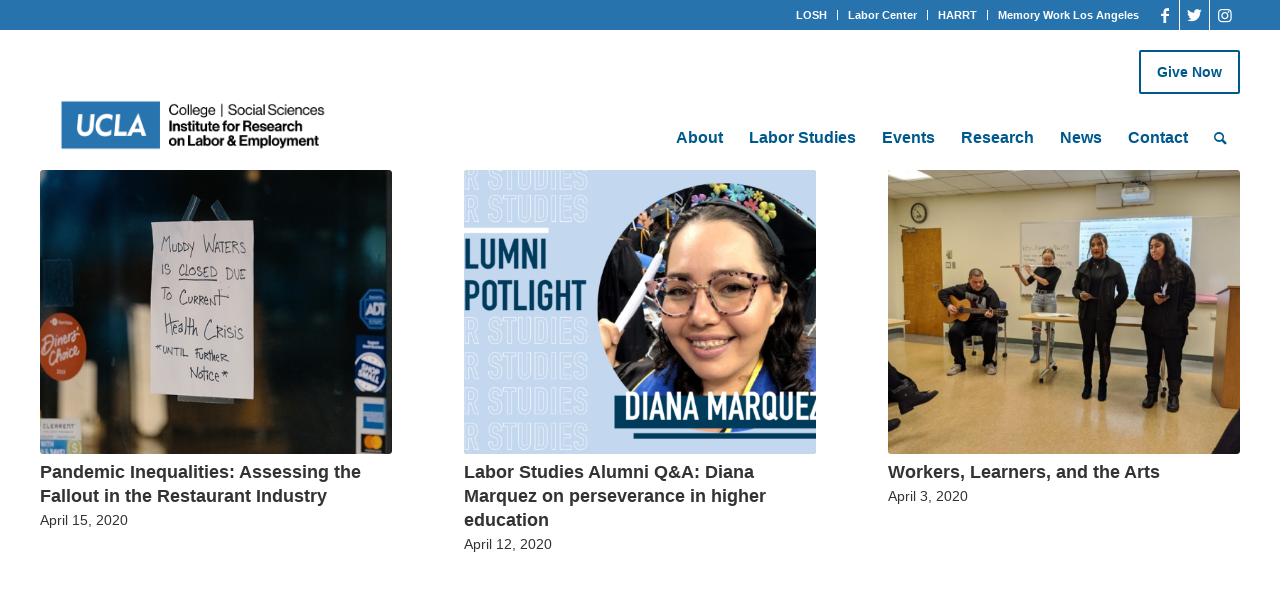

--- FILE ---
content_type: text/css
request_url: https://irle.ucla.edu/wp-content/themes/enfold-dept/style.css?ver=4.8.2
body_size: 12636
content:
/*

Theme Name: UCLA Department
Description: Theme for Departments
Version: 1.0
Author: UCLA Social Sciences Computing
License: Themeforest Split Licence
License URI: -
Theme URI: www.kriesi.at/themes/enfold/
Template: enfold


*/



/*Add your own styles here:*/
a:focus { /* accessibility */
  outline: 1px dotted #00598c !important;
}

#footer a:focus { /* accessibility */
  outline: 1px dotted #ffffff !important;
}

strong {
 color: #333333 !important;
}

.logo {
  margin-top: 20px;
}

@-moz-document url-prefix() { /* Firefox styles */
  .logo img {
    margin-top: 7px;
  }
}

h1,
.section-header h2 {
  margin-bottom: 25px !important;
  letter-spacing: 0 !important;
  text-transform: none !important;
  font-size: 34px;
  line-height: 46px;
}

h1::before,
.section-header h2::before {
  margin-right: 18px;
  border-left: 8px solid #FFD100;
  content: "";
}

h2 {
  margin-bottom: 24px;
}

.section-header h2 a:hover {
  opacity: 1 !important;
}

.special-heading-border {
  display: none !important;
}

.container {
  padding: 0;
}

.entry-content-wrapper a:hover {
  background-color: #0079bf;
  color: #ffffff !important;
  text-decoration: none;
}

.image-overlay { /* remove animation on image hover */
  display: none !important;
  opacity: 0 !important;
}

.button {
  padding: 12px 16px;
  background-color: #00598c;
  border: none;
  border-radius: 2px;
  color: #fff;
  font-size: 16px;
  font-weight: 700;
  cursor: pointer;
}

input[type="submit"]:hover {
  background-color: #0079bf !important;
  color: #ffffff;
}

/* enfold accordion */
.toggler,
.toggle_icon,
.vert_icon,
.hor_icon,
.toggle_content {
  border-color: #00598c !important;
}

/***** HEADER *****/
#header_main .inner-container {
  width: 1200px;
  margin: 0 auto; 
  padding-top:10px;
}

.html_header_top #top .av_header_stretch .container {
  width: 1200px; /* submenu above logo */
}

.html_header_top.html_bottom_nav_header #header_main_alternate .main_menu .menu-item-search-dropdown {
  float: left; /* position search icon in main nav */
}

#top #header .av-main-nav > li > a {
  height: 50px !important;
  line-height: 50px !important;
  margin-top: 53px;
}

.sub-menu .avia-menu-text {
  font-size: 16px;
  font-weight: bold;
  color: #00598C;
}

.sub-menu li a:hover .avia-menu-text {
  background-color: #00598C;
  color: #ffffff;
}

#top .av-main-nav li ul ul { /* move all submenus to the right, except for Graduate */
  right: -207px !important;
  left: auto !important;
}

/***** GIVE BUTTON *****/
.give-back {
  width: 1200px;
  margin: 0 auto;
  position: relative;
  z-index: 500;
  padding-top: 20px;
}

.give-btn {
  position: absolute;
  right: 0;
  display: inline-block;
  padding: 8px 16px;
  color: #00598c;
  font-size: 14px;
  font-weight: bold;
  text-align: center;
  cursor: pointer;
  text-decoration: none !important;
  border: 2px solid #00598c !important;
  border-radius: 2px;
  -webkit-transition: background-color 0.24s ease-in-out;
  transition: background-color 0.24s ease-in-out;
}

.give-btn:hover {
  background: #0079bf;
  color: #ffffff !important;
  border: 2px solid #0079bf !important;
}

/***** HOMEPAGE *****/
.avia-slideshow ul.avia-slideshow-inner {
  margin: 30px 0;
}

.avia-fullwidth-slider.avia-shadow {
  box-shadow: none;
}

.avia-slideshow-dots a {
  margin: 10px 1px;
}

.home .post-entry {
  margin-top: 0;
}

.home .post-title {
  text-transform: capitalize;
  font-size: 30px;
}

.home .av-upcoming-event-without-image:hover span,
.home .av-upcoming-event-without-image:hover h4,
.home .av-upcoming-event-with-image:hover span,
.home .av-upcoming-event-with-image:hover h4 {
  color: #ffffff;
}

.home .avia-builder-el-10 .slide-entry-wrap {
  margin-bottom: 0;
}

.home .avia-builder-el-12 .slide-image { /* homepage publications */
  float: left;
  margin-right: 15px;
  background: #ffffff;
}

/***** PAGE HEADER *****/
.title_container .container {
  margin-top: 40px;
}

/***** BREADCRUMBS *****/
.title_container .breadcrumb {
  top: 50px;
  left: 0;
  font-size: 16px;
  line-height: 20px;
}

.title_container .breadcrumb .breadcrumb-trail a {
  padding: 0;
  color: #00598C;
  font-weight: bold;
}

.title_container .breadcrumb .breadcrumb-trail .trail-end {
  padding: 0; 
  color: #757575;
  font-weight: bold;
}

.breadcrumb-trail .sep {
  padding: 0;
}

.breadcrumb .sep {
  width: 0;
  padding: 0 15px 0 10px;
}

.breadcrumb-trail span:nth-last-child(2),
.breadcrumb-trail span:last-child {
  display: none;
}

.content {
  padding-top: 0;
}

/***** PAGE LAYOUT *****/
.post-entry {
  margin-top: 30px; /* move main content down */
}

#top form {
  margin-bottom: 40px; /* people directory search */
}

body .column-top-margin {
  margin-top: 0;
}

/***** BLOG POST LAYOUT *****/
.post {
  width: 736px;
}

#top .fullsize .template-blog .blog-meta {
  display: none;
}

.blog-meta .iconfont { 
  display: none; /* remove icon when there is no image */
}

.blog-meta a {
  background: transparent!important;
}

span.fallback-post-type-icon + *, span.fallback-post-type-icon + * + * {
  display: none !important;
}

.single-post .post-title.entry-title {
  pointer-events: none; /* disable linked post title */
}

.avia-content-slider .fake-thumbnail .slide-image {
  border: none;
  min-height: 0;
}

#top .fullsize .template-blog .big-preview img {
  width: 736px;
  height: auto;
  margin-top: 20px;
}

.post .featured-image-description {
  margin-top: 5px;
  font-size: 14px;
}

#top .fullsize .template-blog .post-title {
  text-align: left;
}

#top .fullsize .template-blog .post-meta-infos {
  text-align: left;
  font-weight: bold;
}

/***** FOOTER *****/
.footer_color {
  background-color: #2774AE;
}

footer.socket_color {
  background-color: #2774AE;
  color: #ffffff;
}

#footer .widget {
  margin-bottom: 0;
}

#footer li a {
  font-size: 12px;
}

#footer li a:hover {
  text-decoration: none;
  background-color: #FFE500;
  color: #333333;
}

#footer #text-2 {
  margin-top: 12px;
}

#footer .social-icon {
  margin-right: 8px;
}

/***** SEARCH RESULTS PAGE *****/
.search .page-heading-container,
.error404 .entry-content-wrapper {
  margin-top: 30px;
}

.search aside.sidebar {
  display: none !important;
}

/***** PEOPLE DIRECTORY PAGES *****/
.person-box {
  height: 400px;
  padding-top: 25px;
  border-bottom: 1px solid #e5e5e5 !important;
  text-align: center;
}

.person-box h3 {
  margin-bottom: 5px;
}

.person-box .faculty-position {
  margin: 0;
  font-size: 16px !important;
  color: #666666;
}

.person-box .person-category,
.person-box .contact-info {
  margin: 0;
  font-size: 14px !important;
  color: #666666;
}

/***** PERSON TEMPLATE *****/
.single-person .post {
  width: 100%;
}

.single-person .entry-content-header,
.single-person .av-share-box { 
  display: none !important; /* hide header blog info, title and social share buttons on profiles */
}

.person-image a:hover {
  background: none;
}

.single-person * { 
  -moz-box-sizing: border-box; 
  -webkit-box-sizing: border-box; 
  box-sizing: border-box; 
}

#top.single-person .fullsize .template-blog .post .entry-content-wrapper > * { 
  max-width: 100%; 
}

#top.single-person .fullsize .template-blog .post .entry-content-wrapper {
  text-align: left;
  max-width: 100%;
  margin: 0 auto;
  overflow: visible;
}

.single-person .section {
  width: 100%;
  margin: 0 auto;
  padding: 30px 0 15px;
  border-top: 1px solid #E5E5E5 !important;
}

.single-person .section ul li {
  font-size: 16px;
}

.single-person .contact-info p {
  margin: 5px 0;
}

.single-person h1::before {
  margin-right: 0;
  border-left: none;
}

.single-person p.position {
  font-size: 20px !important;
  font-weight: 200 !important;
}

.single-person .biography {
  padding-bottom: 15px;
}

.single-person .website-links {
  font-size: 16px;
}

.single-person .website-links:last-of-type {
  margin-bottom: 20px;
}

/***** EVENTS LIST PAGE *****/
#tribe-events-content-wrapper {
  margin-top: 30px;
}

body.post-type-archive-tribe_events .breadcrumb-trail span, 
body.post-type-archive-tribe_events .breadcrumb-trail a[title="Events"] {
    display: none !important; /* fix duplicate breadcrumb bug */
}

/***** SINGLE EVENT PAGE *****/
body.single-tribe_events .breadcrumb-trail span:nth-last-child(2) { /* remove current page from breadcrumbs */
  display: block !important;
}

.tribe-events-single {
  margin-top: 30px;
}

/***** PUBLICATIONS PAGE *****/
.page-id-6407 .publication-item img {
  display: block;
}

/***** PUBLICATION TEMPLATE *****/

.single-publication .publication-image {
  margin-top: 50px;
}

.single-publication h1 {
  margin-top: 15px;
  margin-bottom: 35px;
}

.single-publication h4 {
  margin-bottom: 25px;
}


/******************* 
*
* RESPONSIVE STYLES
*
*******************/

@media only screen and (max-width: 1250px) {
  /***** HEADER *****/
  .container,
  #header_main .inner-container,
  .html_header_top #top .av_header_stretch .container,
  .breadcrumbs {
    padding: 0 50px;
  }

  .av-main-nav {
    left: -88px;
  }
}

@media only screen and (max-width: 1199px) {
  /***** HEADER *****/
  #header_main .inner-container,
  .html_header_top #top .av_header_stretch .container,
  .give-back { /* header */
    width: 100%;
  }
  
  .logo {
    margin-top: -35px;
  }

  .main_menu { /* move main nav below logo */
    left: 0;
    margin-top: 65px;
  }

  .av-main-nav {
    left: -13px;
  }

  .responsive #top #header .av-main-nav > li > a:hover {
    background-color: #00598C;
    color: #ffffff;
  }

  #top #header .av-main-nav > li > a {
    margin-top: 0;
  }

  /***** GIVE BUTTON *****/
  .give-back {
    text-align: right;
    padding-right: 5%;
  }

  .give-btn {
    position: relative;
  }  
}

@media only screen and (max-width: 989px) and (min-width: 767px) {
  /***** PERSON TEMPLATE *****/
  .person-template-default .av_one_fourth { /* fix person template for tablet view */
    width: 20% !important;
  }

  .person-template-default .av_three_fourth { /* fix person template for tablet view */
    width: 62%;
    margin-left: 5%;
  }
}

@media only screen and (max-width: 767px) {
  /***** HEADER *****/
  #header_main .inner-container {
    padding: 0;
  }

  .responsive .logo img {
    max-height: 100px;
  }

  .logo {
    margin-top: -25px;
  }

  .main_menu { /* hamburger menu styles */
    margin-top: 0;
  }

  .responsive #top #header_main > .container .main_menu .av-main-nav > li > a {
    padding: 0 10px;
  }

  .av-burger-menu-main:hover .av-hamburger-inner,
  .av-burger-menu-main:hover .av-hamburger-inner::before,
  .av-burger-menu-main:hover .av-hamburger-inner::after {
    background-color: #ffffff; /* hamburger icon hover */
  }

  .av-burger-overlay li li .avia-bullet, 
  .av-burger-overlay-active #top .av-burger-menu-main:hover .av-hamburger-inner, 
  .av-burger-overlay-active #top .av-burger-menu-main:hover .av-hamburger-inner::before, 
  .av-burger-overlay-active #top .av-burger-menu-main:hover .av-hamburger-inner::after {
    background-color: #ffffff; /* exit mobile menu hover */
  }

  #menu-item-search,
  .av-burger-menu-main {
    margin-top: 30px;
  }

  .av-burger-menu-main {
    margin-right: -20px;
  }

  .responsive .title_container .main-title + .breadcrumb {
    margin-left: -50px;
    top: 30px;
  }

  .breadcrumbs {
    padding: 0;
  }

  /***** PAGE LAYOUT *****/
  .responsive #top #wrap_all .flex_column {
    margin-bottom: 0;
  }

  /***** BLOG POST LAYOUT *****/
  .post {
    width: 100%;
  }

  #top .fullsize .template-blog .big-preview img {
    width: 100%;
    height: auto;
  }

  /***** PERSON TEMPLATE *****/
  .person-template-default .av_one_fourth img { /* fix person template for mobile view */
    padding-bottom: 20px;
  }

  .person-template-default .section:first-of-type { /* fix person template for mobile view */
    padding-top: 15px;
  }

  /***** PUBLICATION TEMPLATE *****/
  .single-publication .container .av-content-full.units {
  	width: 100%;
  }
}

@media only screen and (max-width: 450px) {
  /***** HEADER *****/
  #menu-item-search {
    display: none !important; /* hide search icon for mobile */
  }

  #menu-item-search, .av-burger-menu-main {
    margin-top: 20px;
  }

  .av-burger-overlay-active #menu-item-search {
    display: block !important; /* display search icon when hamburger menu is open */
  }
  
  .responsive #top .logo {
    width: 90%;
  }
  
  .logo {
    margin-top: 15px;
  }

  .give-back {
    display: none;
  }

  @-moz-document url-prefix() { /* Firefox styles */
    .logo img {
      margin-top: 20px;
    }
  }
}

@media only screen and (max-width: 320px) {
  .responsive #top .logo {
    width: 85%;
  }
}
